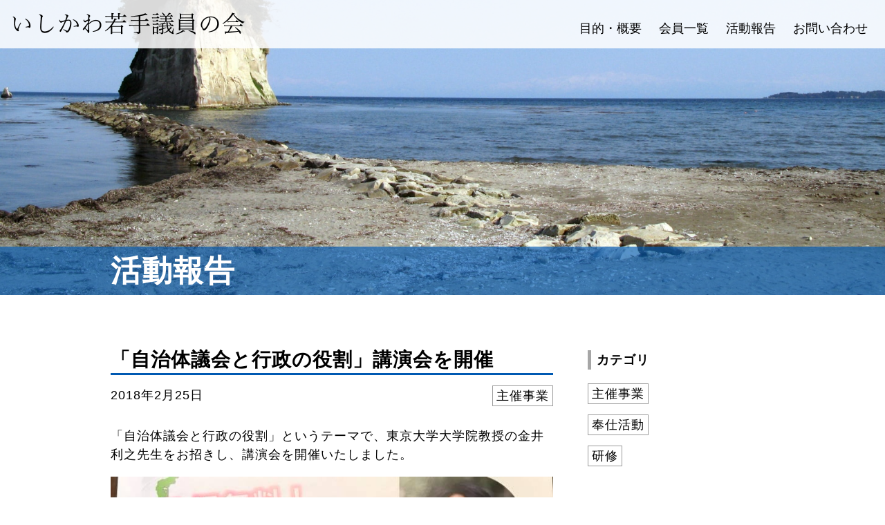

--- FILE ---
content_type: text/html; charset=UTF-8
request_url: http://wakaishi.org/report/activity/27/
body_size: 7485
content:
<!DOCTYPE html>
<html xmlns="http://www.w3.org/1999/xhtml" xml:lang="ja" lang="ja" xmlns:fb="http://www.facebook.com/2008/fbml" xmlns:mixi="http://mixi-platform.com/ns#" xmlns:og="http://ogp.me/ns#" dir="ltr">
<head>
<meta charset="utf-8">
<meta name="viewport" content="width=device-width, initial-scale=1.0">
<meta http-equiv="X-UA-Compatible" content="IE=edge">
<link rel="stylesheet" href="http://wakaishi.org/wp-content/themes/wakaishi/shared/css/default.css" type="text/css">
<link rel="stylesheet" href="http://wakaishi.org/wp-content/themes/wakaishi/shared/css/common.css" type="text/css">
<script type="text/javascript" src="http://wakaishi.org/wp-content/themes/wakaishi/shared/js/jquery.js"></script>
<script type="text/javascript" src="http://wakaishi.org/wp-content/themes/wakaishi/shared/js/common.js"></script>



<!--[if lt IE 9]>
<script src="//html5shim.googlecode.com/svn/trunk/html5.js"></script>
<![endif]-->

<link rel="apple-touch-icon" href="http://wakaishi.org/wp-content/themes/wakaishi/shared/images/icon.png">
<link rel="shortcut icon" href="http://wakaishi.org/wp-content/themes/wakaishi/shared/images/favicon.ico">

	<title>「自治体議会と行政の役割」講演会を開催 | いしかわ若手議員の会</title>

	<meta name="keywords" content="いしかわ若手議員の会,活動報告,ブログ">
	<meta name="description" content="いしかわ若手議員の会活動報告。  「自治体議会と行政の役割」講演会を開催">

<meta name='robots' content='max-image-preview:large' />
	<style>img:is([sizes="auto" i], [sizes^="auto," i]) { contain-intrinsic-size: 3000px 1500px }</style>
	<script type="text/javascript">
/* <![CDATA[ */
window._wpemojiSettings = {"baseUrl":"https:\/\/s.w.org\/images\/core\/emoji\/16.0.1\/72x72\/","ext":".png","svgUrl":"https:\/\/s.w.org\/images\/core\/emoji\/16.0.1\/svg\/","svgExt":".svg","source":{"concatemoji":"http:\/\/wakaishi.org\/wp-includes\/js\/wp-emoji-release.min.js?ver=6.8.3"}};
/*! This file is auto-generated */
!function(s,n){var o,i,e;function c(e){try{var t={supportTests:e,timestamp:(new Date).valueOf()};sessionStorage.setItem(o,JSON.stringify(t))}catch(e){}}function p(e,t,n){e.clearRect(0,0,e.canvas.width,e.canvas.height),e.fillText(t,0,0);var t=new Uint32Array(e.getImageData(0,0,e.canvas.width,e.canvas.height).data),a=(e.clearRect(0,0,e.canvas.width,e.canvas.height),e.fillText(n,0,0),new Uint32Array(e.getImageData(0,0,e.canvas.width,e.canvas.height).data));return t.every(function(e,t){return e===a[t]})}function u(e,t){e.clearRect(0,0,e.canvas.width,e.canvas.height),e.fillText(t,0,0);for(var n=e.getImageData(16,16,1,1),a=0;a<n.data.length;a++)if(0!==n.data[a])return!1;return!0}function f(e,t,n,a){switch(t){case"flag":return n(e,"\ud83c\udff3\ufe0f\u200d\u26a7\ufe0f","\ud83c\udff3\ufe0f\u200b\u26a7\ufe0f")?!1:!n(e,"\ud83c\udde8\ud83c\uddf6","\ud83c\udde8\u200b\ud83c\uddf6")&&!n(e,"\ud83c\udff4\udb40\udc67\udb40\udc62\udb40\udc65\udb40\udc6e\udb40\udc67\udb40\udc7f","\ud83c\udff4\u200b\udb40\udc67\u200b\udb40\udc62\u200b\udb40\udc65\u200b\udb40\udc6e\u200b\udb40\udc67\u200b\udb40\udc7f");case"emoji":return!a(e,"\ud83e\udedf")}return!1}function g(e,t,n,a){var r="undefined"!=typeof WorkerGlobalScope&&self instanceof WorkerGlobalScope?new OffscreenCanvas(300,150):s.createElement("canvas"),o=r.getContext("2d",{willReadFrequently:!0}),i=(o.textBaseline="top",o.font="600 32px Arial",{});return e.forEach(function(e){i[e]=t(o,e,n,a)}),i}function t(e){var t=s.createElement("script");t.src=e,t.defer=!0,s.head.appendChild(t)}"undefined"!=typeof Promise&&(o="wpEmojiSettingsSupports",i=["flag","emoji"],n.supports={everything:!0,everythingExceptFlag:!0},e=new Promise(function(e){s.addEventListener("DOMContentLoaded",e,{once:!0})}),new Promise(function(t){var n=function(){try{var e=JSON.parse(sessionStorage.getItem(o));if("object"==typeof e&&"number"==typeof e.timestamp&&(new Date).valueOf()<e.timestamp+604800&&"object"==typeof e.supportTests)return e.supportTests}catch(e){}return null}();if(!n){if("undefined"!=typeof Worker&&"undefined"!=typeof OffscreenCanvas&&"undefined"!=typeof URL&&URL.createObjectURL&&"undefined"!=typeof Blob)try{var e="postMessage("+g.toString()+"("+[JSON.stringify(i),f.toString(),p.toString(),u.toString()].join(",")+"));",a=new Blob([e],{type:"text/javascript"}),r=new Worker(URL.createObjectURL(a),{name:"wpTestEmojiSupports"});return void(r.onmessage=function(e){c(n=e.data),r.terminate(),t(n)})}catch(e){}c(n=g(i,f,p,u))}t(n)}).then(function(e){for(var t in e)n.supports[t]=e[t],n.supports.everything=n.supports.everything&&n.supports[t],"flag"!==t&&(n.supports.everythingExceptFlag=n.supports.everythingExceptFlag&&n.supports[t]);n.supports.everythingExceptFlag=n.supports.everythingExceptFlag&&!n.supports.flag,n.DOMReady=!1,n.readyCallback=function(){n.DOMReady=!0}}).then(function(){return e}).then(function(){var e;n.supports.everything||(n.readyCallback(),(e=n.source||{}).concatemoji?t(e.concatemoji):e.wpemoji&&e.twemoji&&(t(e.twemoji),t(e.wpemoji)))}))}((window,document),window._wpemojiSettings);
/* ]]> */
</script>
<style id='wp-emoji-styles-inline-css' type='text/css'>

	img.wp-smiley, img.emoji {
		display: inline !important;
		border: none !important;
		box-shadow: none !important;
		height: 1em !important;
		width: 1em !important;
		margin: 0 0.07em !important;
		vertical-align: -0.1em !important;
		background: none !important;
		padding: 0 !important;
	}
</style>
<link rel='stylesheet' id='wp-block-library-css' href='http://wakaishi.org/wp-includes/css/dist/block-library/style.min.css?ver=6.8.3' type='text/css' media='all' />
<style id='classic-theme-styles-inline-css' type='text/css'>
/*! This file is auto-generated */
.wp-block-button__link{color:#fff;background-color:#32373c;border-radius:9999px;box-shadow:none;text-decoration:none;padding:calc(.667em + 2px) calc(1.333em + 2px);font-size:1.125em}.wp-block-file__button{background:#32373c;color:#fff;text-decoration:none}
</style>
<style id='global-styles-inline-css' type='text/css'>
:root{--wp--preset--aspect-ratio--square: 1;--wp--preset--aspect-ratio--4-3: 4/3;--wp--preset--aspect-ratio--3-4: 3/4;--wp--preset--aspect-ratio--3-2: 3/2;--wp--preset--aspect-ratio--2-3: 2/3;--wp--preset--aspect-ratio--16-9: 16/9;--wp--preset--aspect-ratio--9-16: 9/16;--wp--preset--color--black: #000000;--wp--preset--color--cyan-bluish-gray: #abb8c3;--wp--preset--color--white: #ffffff;--wp--preset--color--pale-pink: #f78da7;--wp--preset--color--vivid-red: #cf2e2e;--wp--preset--color--luminous-vivid-orange: #ff6900;--wp--preset--color--luminous-vivid-amber: #fcb900;--wp--preset--color--light-green-cyan: #7bdcb5;--wp--preset--color--vivid-green-cyan: #00d084;--wp--preset--color--pale-cyan-blue: #8ed1fc;--wp--preset--color--vivid-cyan-blue: #0693e3;--wp--preset--color--vivid-purple: #9b51e0;--wp--preset--gradient--vivid-cyan-blue-to-vivid-purple: linear-gradient(135deg,rgba(6,147,227,1) 0%,rgb(155,81,224) 100%);--wp--preset--gradient--light-green-cyan-to-vivid-green-cyan: linear-gradient(135deg,rgb(122,220,180) 0%,rgb(0,208,130) 100%);--wp--preset--gradient--luminous-vivid-amber-to-luminous-vivid-orange: linear-gradient(135deg,rgba(252,185,0,1) 0%,rgba(255,105,0,1) 100%);--wp--preset--gradient--luminous-vivid-orange-to-vivid-red: linear-gradient(135deg,rgba(255,105,0,1) 0%,rgb(207,46,46) 100%);--wp--preset--gradient--very-light-gray-to-cyan-bluish-gray: linear-gradient(135deg,rgb(238,238,238) 0%,rgb(169,184,195) 100%);--wp--preset--gradient--cool-to-warm-spectrum: linear-gradient(135deg,rgb(74,234,220) 0%,rgb(151,120,209) 20%,rgb(207,42,186) 40%,rgb(238,44,130) 60%,rgb(251,105,98) 80%,rgb(254,248,76) 100%);--wp--preset--gradient--blush-light-purple: linear-gradient(135deg,rgb(255,206,236) 0%,rgb(152,150,240) 100%);--wp--preset--gradient--blush-bordeaux: linear-gradient(135deg,rgb(254,205,165) 0%,rgb(254,45,45) 50%,rgb(107,0,62) 100%);--wp--preset--gradient--luminous-dusk: linear-gradient(135deg,rgb(255,203,112) 0%,rgb(199,81,192) 50%,rgb(65,88,208) 100%);--wp--preset--gradient--pale-ocean: linear-gradient(135deg,rgb(255,245,203) 0%,rgb(182,227,212) 50%,rgb(51,167,181) 100%);--wp--preset--gradient--electric-grass: linear-gradient(135deg,rgb(202,248,128) 0%,rgb(113,206,126) 100%);--wp--preset--gradient--midnight: linear-gradient(135deg,rgb(2,3,129) 0%,rgb(40,116,252) 100%);--wp--preset--font-size--small: 13px;--wp--preset--font-size--medium: 20px;--wp--preset--font-size--large: 36px;--wp--preset--font-size--x-large: 42px;--wp--preset--spacing--20: 0.44rem;--wp--preset--spacing--30: 0.67rem;--wp--preset--spacing--40: 1rem;--wp--preset--spacing--50: 1.5rem;--wp--preset--spacing--60: 2.25rem;--wp--preset--spacing--70: 3.38rem;--wp--preset--spacing--80: 5.06rem;--wp--preset--shadow--natural: 6px 6px 9px rgba(0, 0, 0, 0.2);--wp--preset--shadow--deep: 12px 12px 50px rgba(0, 0, 0, 0.4);--wp--preset--shadow--sharp: 6px 6px 0px rgba(0, 0, 0, 0.2);--wp--preset--shadow--outlined: 6px 6px 0px -3px rgba(255, 255, 255, 1), 6px 6px rgba(0, 0, 0, 1);--wp--preset--shadow--crisp: 6px 6px 0px rgba(0, 0, 0, 1);}:where(.is-layout-flex){gap: 0.5em;}:where(.is-layout-grid){gap: 0.5em;}body .is-layout-flex{display: flex;}.is-layout-flex{flex-wrap: wrap;align-items: center;}.is-layout-flex > :is(*, div){margin: 0;}body .is-layout-grid{display: grid;}.is-layout-grid > :is(*, div){margin: 0;}:where(.wp-block-columns.is-layout-flex){gap: 2em;}:where(.wp-block-columns.is-layout-grid){gap: 2em;}:where(.wp-block-post-template.is-layout-flex){gap: 1.25em;}:where(.wp-block-post-template.is-layout-grid){gap: 1.25em;}.has-black-color{color: var(--wp--preset--color--black) !important;}.has-cyan-bluish-gray-color{color: var(--wp--preset--color--cyan-bluish-gray) !important;}.has-white-color{color: var(--wp--preset--color--white) !important;}.has-pale-pink-color{color: var(--wp--preset--color--pale-pink) !important;}.has-vivid-red-color{color: var(--wp--preset--color--vivid-red) !important;}.has-luminous-vivid-orange-color{color: var(--wp--preset--color--luminous-vivid-orange) !important;}.has-luminous-vivid-amber-color{color: var(--wp--preset--color--luminous-vivid-amber) !important;}.has-light-green-cyan-color{color: var(--wp--preset--color--light-green-cyan) !important;}.has-vivid-green-cyan-color{color: var(--wp--preset--color--vivid-green-cyan) !important;}.has-pale-cyan-blue-color{color: var(--wp--preset--color--pale-cyan-blue) !important;}.has-vivid-cyan-blue-color{color: var(--wp--preset--color--vivid-cyan-blue) !important;}.has-vivid-purple-color{color: var(--wp--preset--color--vivid-purple) !important;}.has-black-background-color{background-color: var(--wp--preset--color--black) !important;}.has-cyan-bluish-gray-background-color{background-color: var(--wp--preset--color--cyan-bluish-gray) !important;}.has-white-background-color{background-color: var(--wp--preset--color--white) !important;}.has-pale-pink-background-color{background-color: var(--wp--preset--color--pale-pink) !important;}.has-vivid-red-background-color{background-color: var(--wp--preset--color--vivid-red) !important;}.has-luminous-vivid-orange-background-color{background-color: var(--wp--preset--color--luminous-vivid-orange) !important;}.has-luminous-vivid-amber-background-color{background-color: var(--wp--preset--color--luminous-vivid-amber) !important;}.has-light-green-cyan-background-color{background-color: var(--wp--preset--color--light-green-cyan) !important;}.has-vivid-green-cyan-background-color{background-color: var(--wp--preset--color--vivid-green-cyan) !important;}.has-pale-cyan-blue-background-color{background-color: var(--wp--preset--color--pale-cyan-blue) !important;}.has-vivid-cyan-blue-background-color{background-color: var(--wp--preset--color--vivid-cyan-blue) !important;}.has-vivid-purple-background-color{background-color: var(--wp--preset--color--vivid-purple) !important;}.has-black-border-color{border-color: var(--wp--preset--color--black) !important;}.has-cyan-bluish-gray-border-color{border-color: var(--wp--preset--color--cyan-bluish-gray) !important;}.has-white-border-color{border-color: var(--wp--preset--color--white) !important;}.has-pale-pink-border-color{border-color: var(--wp--preset--color--pale-pink) !important;}.has-vivid-red-border-color{border-color: var(--wp--preset--color--vivid-red) !important;}.has-luminous-vivid-orange-border-color{border-color: var(--wp--preset--color--luminous-vivid-orange) !important;}.has-luminous-vivid-amber-border-color{border-color: var(--wp--preset--color--luminous-vivid-amber) !important;}.has-light-green-cyan-border-color{border-color: var(--wp--preset--color--light-green-cyan) !important;}.has-vivid-green-cyan-border-color{border-color: var(--wp--preset--color--vivid-green-cyan) !important;}.has-pale-cyan-blue-border-color{border-color: var(--wp--preset--color--pale-cyan-blue) !important;}.has-vivid-cyan-blue-border-color{border-color: var(--wp--preset--color--vivid-cyan-blue) !important;}.has-vivid-purple-border-color{border-color: var(--wp--preset--color--vivid-purple) !important;}.has-vivid-cyan-blue-to-vivid-purple-gradient-background{background: var(--wp--preset--gradient--vivid-cyan-blue-to-vivid-purple) !important;}.has-light-green-cyan-to-vivid-green-cyan-gradient-background{background: var(--wp--preset--gradient--light-green-cyan-to-vivid-green-cyan) !important;}.has-luminous-vivid-amber-to-luminous-vivid-orange-gradient-background{background: var(--wp--preset--gradient--luminous-vivid-amber-to-luminous-vivid-orange) !important;}.has-luminous-vivid-orange-to-vivid-red-gradient-background{background: var(--wp--preset--gradient--luminous-vivid-orange-to-vivid-red) !important;}.has-very-light-gray-to-cyan-bluish-gray-gradient-background{background: var(--wp--preset--gradient--very-light-gray-to-cyan-bluish-gray) !important;}.has-cool-to-warm-spectrum-gradient-background{background: var(--wp--preset--gradient--cool-to-warm-spectrum) !important;}.has-blush-light-purple-gradient-background{background: var(--wp--preset--gradient--blush-light-purple) !important;}.has-blush-bordeaux-gradient-background{background: var(--wp--preset--gradient--blush-bordeaux) !important;}.has-luminous-dusk-gradient-background{background: var(--wp--preset--gradient--luminous-dusk) !important;}.has-pale-ocean-gradient-background{background: var(--wp--preset--gradient--pale-ocean) !important;}.has-electric-grass-gradient-background{background: var(--wp--preset--gradient--electric-grass) !important;}.has-midnight-gradient-background{background: var(--wp--preset--gradient--midnight) !important;}.has-small-font-size{font-size: var(--wp--preset--font-size--small) !important;}.has-medium-font-size{font-size: var(--wp--preset--font-size--medium) !important;}.has-large-font-size{font-size: var(--wp--preset--font-size--large) !important;}.has-x-large-font-size{font-size: var(--wp--preset--font-size--x-large) !important;}
:where(.wp-block-post-template.is-layout-flex){gap: 1.25em;}:where(.wp-block-post-template.is-layout-grid){gap: 1.25em;}
:where(.wp-block-columns.is-layout-flex){gap: 2em;}:where(.wp-block-columns.is-layout-grid){gap: 2em;}
:root :where(.wp-block-pullquote){font-size: 1.5em;line-height: 1.6;}
</style>
<link rel='stylesheet' id='wpdm-fonticon-css' href='http://wakaishi.org/wp-content/plugins/download-manager/assets/wpdm-iconfont/css/wpdm-icons.css?ver=6.8.3' type='text/css' media='all' />
<link rel='stylesheet' id='wpdm-front-css' href='http://wakaishi.org/wp-content/plugins/download-manager/assets/css/front.min.css?ver=6.8.3' type='text/css' media='all' />
<link rel='stylesheet' id='slb_core-css' href='http://wakaishi.org/wp-content/plugins/simple-lightbox/client/css/app.css?ver=2.9.4' type='text/css' media='all' />
<script type="text/javascript" src="http://wakaishi.org/wp-includes/js/jquery/jquery.min.js?ver=3.7.1" id="jquery-core-js"></script>
<script type="text/javascript" src="http://wakaishi.org/wp-includes/js/jquery/jquery-migrate.min.js?ver=3.4.1" id="jquery-migrate-js"></script>
<script type="text/javascript" src="http://wakaishi.org/wp-content/plugins/download-manager/assets/js/wpdm.min.js?ver=6.8.3" id="wpdm-frontend-js-js"></script>
<script type="text/javascript" id="wpdm-frontjs-js-extra">
/* <![CDATA[ */
var wpdm_url = {"home":"https:\/\/wakaishi.org\/","site":"http:\/\/wakaishi.org\/","ajax":"https:\/\/wakaishi.org\/wp-admin\/admin-ajax.php"};
var wpdm_js = {"spinner":"<i class=\"wpdm-icon wpdm-sun wpdm-spin\"><\/i>","client_id":"70b264b760f281292f6b8c12e580b5a8"};
var wpdm_strings = {"pass_var":"\u30d1\u30b9\u30ef\u30fc\u30c9\u78ba\u8a8d\u5b8c\u4e86 !","pass_var_q":"\u30c0\u30a6\u30f3\u30ed\u30fc\u30c9\u3092\u958b\u59cb\u3059\u308b\u306b\u306f\u3001\u6b21\u306e\u30dc\u30bf\u30f3\u3092\u30af\u30ea\u30c3\u30af\u3057\u3066\u304f\u3060\u3055\u3044\u3002","start_dl":"\u30c0\u30a6\u30f3\u30ed\u30fc\u30c9\u958b\u59cb"};
/* ]]> */
</script>
<script type="text/javascript" src="http://wakaishi.org/wp-content/plugins/download-manager/assets/js/front.min.js?ver=3.3.32" id="wpdm-frontjs-js"></script>
<link rel="https://api.w.org/" href="https://wakaishi.org/wp-json/" /><link rel="alternate" title="JSON" type="application/json" href="https://wakaishi.org/wp-json/wp/v2/posts/27" /><link rel="EditURI" type="application/rsd+xml" title="RSD" href="https://wakaishi.org/xmlrpc.php?rsd" />
<meta name="generator" content="WordPress 6.8.3" />
<link rel="canonical" href="https://wakaishi.org/report/activity/27/" />
<link rel='shortlink' href='https://wakaishi.org/?p=27' />
<link rel="alternate" title="oEmbed (JSON)" type="application/json+oembed" href="https://wakaishi.org/wp-json/oembed/1.0/embed?url=https%3A%2F%2Fwakaishi.org%2Freport%2Factivity%2F27%2F" />
<link rel="alternate" title="oEmbed (XML)" type="text/xml+oembed" href="https://wakaishi.org/wp-json/oembed/1.0/embed?url=https%3A%2F%2Fwakaishi.org%2Freport%2Factivity%2F27%2F&#038;format=xml" />
<style type="text/css"></style><meta name="generator" content="WordPress Download Manager 3.3.32" />
                <style>
        /* WPDM Link Template Styles */        </style>
                <style>

            :root {
                --color-primary: #4a8eff;
                --color-primary-rgb: 74, 142, 255;
                --color-primary-hover: #5998ff;
                --color-primary-active: #3281ff;
                --clr-sec: #6c757d;
                --clr-sec-rgb: 108, 117, 125;
                --clr-sec-hover: #6c757d;
                --clr-sec-active: #6c757d;
                --color-secondary: #6c757d;
                --color-secondary-rgb: 108, 117, 125;
                --color-secondary-hover: #6c757d;
                --color-secondary-active: #6c757d;
                --color-success: #018e11;
                --color-success-rgb: 1, 142, 17;
                --color-success-hover: #0aad01;
                --color-success-active: #0c8c01;
                --color-info: #2CA8FF;
                --color-info-rgb: 44, 168, 255;
                --color-info-hover: #2CA8FF;
                --color-info-active: #2CA8FF;
                --color-warning: #FFB236;
                --color-warning-rgb: 255, 178, 54;
                --color-warning-hover: #FFB236;
                --color-warning-active: #FFB236;
                --color-danger: #ff5062;
                --color-danger-rgb: 255, 80, 98;
                --color-danger-hover: #ff5062;
                --color-danger-active: #ff5062;
                --color-green: #30b570;
                --color-blue: #0073ff;
                --color-purple: #8557D3;
                --color-red: #ff5062;
                --color-muted: rgba(69, 89, 122, 0.6);
                --wpdm-font: "Sen", -apple-system, BlinkMacSystemFont, "Segoe UI", Roboto, Helvetica, Arial, sans-serif, "Apple Color Emoji", "Segoe UI Emoji", "Segoe UI Symbol";
            }

            .wpdm-download-link.btn.btn-primary {
                border-radius: 4px;
            }


        </style>
        
<!-- Global site tag (gtag.js) - Google Analytics -->
<script async src="https://www.googletagmanager.com/gtag/js?id=UA-124811144-1"></script>
<script>
  window.dataLayer = window.dataLayer || [];
  function gtag(){dataLayer.push(arguments);}
  gtag('js', new Date());

  gtag('config', 'UA-124811144-1');
</script>

</head>
<body>

	<div id="gHeader">
		<header>
			<strong><a href="https://wakaishi.org"><img src="http://wakaishi.org/wp-content/themes/wakaishi/shared/images/logo.png" alt="いしかわ若手議員の会"></strong></a></strong>
		</header>
		<div id="menuTrigger"></div>
		<nav id="menu">
			<ul>
				<li><a href="/overview/">目的・概要</a></li><!--
				--><li><a href="/member/">会員一覧</a></li><!--
				--><li><a href="/report/">活動報告</a></li><!--
				--><li><a href="https://forms.gle/95zfWPXm1oqrCPpN6" target="_blank">お問い合わせ</a></li>
			</ul>
		</nav><!-- /#menu -->
	</div><!-- /#gHeader -->

	<div id="title">
		<div><h1>活動報告</h1></div>
	</div>


<link rel="stylesheet" href="http://wakaishi.org/wp-content/themes/wakaishi/report/css/index.css" type="text/css">

	<div class="wrap cf">

		<div id="main">


		<header>
			<h2>「自治体議会と行政の役割」講演会を開催</h2>
			<div class="cf">
				<span>2018年2月25日</span>
				<strong><a href="https://wakaishi.org/category/report/activity/" rel="category tag">主催事業</a></strong>
			</div>
		</header>

	<p>「自治体議会と行政の役割」というテーマで、東京大学大学院教授の金井利之先生をお招きし、講演会を開催いたしました。</p>
<p><img fetchpriority="high" decoding="async" src="https://wakaishi.org/wp-content/uploads/2018/02/3.jpg" alt="" width="720" height="960" class="alignnone size-full wp-image-34" srcset="https://wakaishi.org/wp-content/uploads/2018/02/3.jpg 720w, https://wakaishi.org/wp-content/uploads/2018/02/3-270x360.jpg 270w, https://wakaishi.org/wp-content/uploads/2018/02/3-405x540.jpg 405w" sizes="(max-width: 720px) 100vw, 720px" /></p>

		<footer>
			<ul class="cf">
				<li class="prev">« <a href="https://wakaishi.org/report/training/23/" rel="prev">前の記事</a></li>
				<li class="next"><a href="https://wakaishi.org/report/training/71/" rel="next">次の記事</a> »</li>
			</ul>
		</footer>


		</div><!-- /#main -->

		<nav id="nav">
			<div class="categories">
				<strong>カテゴリ</strong>
				<ul>
	<li class="cat-item cat-item-4"><a href="https://wakaishi.org/category/report/activity/">主催事業</a>
</li>
	<li class="cat-item cat-item-5"><a href="https://wakaishi.org/category/report/volunteer/">奉仕活動</a>
</li>
	<li class="cat-item cat-item-2"><a href="https://wakaishi.org/category/report/training/">研修</a>
</li>
				</ul>
			</div><!-- /.categories -->

			<div class="newpost">
				<strong>最近の投稿</strong>
				<ul>
		<li class="cf">
			<a href="https://wakaishi.org/report/training/239/" title="いしかわ若手議員の会 R7.8月研修in輪島市">
					<img width="320" height="180" src="https://wakaishi.org/wp-content/uploads/2025/09/20250829_112210-320x180.jpg" class="attachment-thumbnail size-thumbnail wp-post-image" alt="" decoding="async" loading="lazy" />				いしかわ若手議員の会 R7.8月研修in輪島市			</a>
		</li>
		<li class="cf">
			<a href="https://wakaishi.org/report/training/222/" title="いしかわ若手議員の会 5月会員研修会と総会">
					<img width="320" height="180" src="https://wakaishi.org/wp-content/uploads/2025/05/78aa3b509bb26f7966b276c3056b6d04-320x180.jpg" class="attachment-thumbnail size-thumbnail wp-post-image" alt="" decoding="async" loading="lazy" />				いしかわ若手議員の会 5月会員研修会と総会			</a>
		</li>
		<li class="cf">
			<a href="https://wakaishi.org/report/training/195/" title="いしかわ若手議員の会 11月会員研修会">
					<img width="320" height="180" src="https://wakaishi.org/wp-content/uploads/2024/11/76c166d398c3909c88f09da9a98fe4c7-320x180.jpg" class="attachment-thumbnail size-thumbnail wp-post-image" alt="" decoding="async" loading="lazy" />				いしかわ若手議員の会 11月会員研修会			</a>
		</li>
		<li class="cf">
			<a href="https://wakaishi.org/report/training/191/" title="いしかわ若手議員の会 8月会員研修会">
					<img width="320" height="180" src="https://wakaishi.org/wp-content/uploads/2024/11/3d4fe1986756c039bab273e48f0f6ec8-320x180.jpg" class="attachment-thumbnail size-thumbnail wp-post-image" alt="" decoding="async" loading="lazy" />				いしかわ若手議員の会 8月会員研修会			</a>
		</li>
		<li class="cf">
			<a href="https://wakaishi.org/report/training/176/" title="令和6年度いしかわ若手議員の会　総会">
					<img width="320" height="180" src="https://wakaishi.org/wp-content/uploads/2024/06/LINE_ALBUM_令和6年度いしかわ若手議員の会総会_240614_1-320x180.jpg" class="attachment-thumbnail size-thumbnail wp-post-image" alt="" decoding="async" loading="lazy" />				令和6年度いしかわ若手議員の会　総会			</a>
		</li>
				</ul>
			</div><!-- /.newpost -->

		</nav><!-- /#nav -->

	</div><!-- /.wrap -->

	<footer id="gFooter" class="cf">
		<h2>
			<img src="http://wakaishi.org/wp-content/themes/wakaishi/shared/images/logo2.png" alt="いしかわ若手議員の会">
		</h2>
		<nav>
			<ul>
				<li><a href="/">トップページ</a></li><!--
				--><li><a href="/overview/">目的・概要</a></li><!--
				--><li><a href="/member/">会員一覧</a></li><!--
				--><li><a href="/report/">活動報告</a></li><!--
				--><li><a href="https://www.secure-cloud.jp/sf/1533852801DSFVEvwF" target="_blank">お問い合わせ</a></li><!--
				--><!-- li class="admin"><a href="/admin/">メンバー専用ページ</a></li -->
			</ul>
		</nav>
	</footer><!-- /#gFooter -->

	<address>Copyright &copy; いしかわ若手議員の会 All Rights Reserved.</address>

	<div class="toTop">
		<a href="#" class="scroll"><img src="http://wakaishi.org/wp-content/themes/wakaishi/shared/images/btn_pagetop.png" alt="PageTop"></a>
	</div><!-- /#totop -->
	<script type="speculationrules">
{"prefetch":[{"source":"document","where":{"and":[{"href_matches":"\/*"},{"not":{"href_matches":["\/wp-*.php","\/wp-admin\/*","\/wp-content\/uploads\/*","\/wp-content\/*","\/wp-content\/plugins\/*","\/wp-content\/themes\/wakaishi\/*","\/*\\?(.+)"]}},{"not":{"selector_matches":"a[rel~=\"nofollow\"]"}},{"not":{"selector_matches":".no-prefetch, .no-prefetch a"}}]},"eagerness":"conservative"}]}
</script>
            <script>
                const abmsg = "We noticed an ad blocker. Consider whitelisting us to support the site ❤️";
                const abmsgd = "download";
                const iswpdmpropage = 0;
                jQuery(function($){

                    
                });
            </script>
            <div id="fb-root"></div>
            <script type="text/javascript" src="http://wakaishi.org/wp-includes/js/dist/hooks.min.js?ver=4d63a3d491d11ffd8ac6" id="wp-hooks-js"></script>
<script type="text/javascript" src="http://wakaishi.org/wp-includes/js/dist/i18n.min.js?ver=5e580eb46a90c2b997e6" id="wp-i18n-js"></script>
<script type="text/javascript" id="wp-i18n-js-after">
/* <![CDATA[ */
wp.i18n.setLocaleData( { 'text direction\u0004ltr': [ 'ltr' ] } );
/* ]]> */
</script>
<script type="text/javascript" src="http://wakaishi.org/wp-includes/js/jquery/jquery.form.min.js?ver=4.3.0" id="jquery-form-js"></script>
<script type="text/javascript" id="slb_context">/* <![CDATA[ */if ( !!window.jQuery ) {(function($){$(document).ready(function(){if ( !!window.SLB ) { {$.extend(SLB, {"context":["public","user_guest"]});} }})})(jQuery);}/* ]]> */</script>
 
</body>
</html>

--- FILE ---
content_type: text/css
request_url: http://wakaishi.org/wp-content/themes/wakaishi/shared/css/common.css
body_size: 1645
content:
@charset "utf-8";

/* basic
------------------------------------------------------------------------- */
body {
	color:#000;
	font-size:18px;
	font-family:YuGothic,"游ゴシック","ヒラギノ角ゴ Pro W3","Hiragino Kaku Gothic Pro","HiraKakuPro-W3",Osaka,"メイリオ","Meiryo",Sans-Serif;
	font-weight:500;
	letter-spacing:1px;
}
	@media(max-width:980px) {
		body {
			-webkit-text-size-adjust:none;
		}
	}

.cf:after {
  content: ".";  /* 新しい要素を作る */
  display: block;  /* ブロックレベル要素に */
  clear: both;
  height: 0;
  visibility: hidden;
}

.cf {
  min-height: 1px;
}

* html .cf {
  height: 1px;
  /*\*//*/
  height: auto;
  overflow: hidden;
  /**/
}

/* link default */
a:link		{ color:#000; text-decoration:none; }
a:visited	{ color:#000; text-decoration:none; }
a:hover		{ color:#000; text-decoration:none; }
a:active	{ color:#000; text-decoration:none; }

::selection {
    background:#FFFF00; /* Safari */
}
::-moz-selection {
    background:#FFFF00; /* Firefox */
}

	@media(min-width:767px) {
		a[href^="tel:"] {
			pointer-events:none;
		}
	}

	@media(max-width:767px) {
		.pcOnly {
			display:none;
		}
	}



/* common
---------------------------------------------- */

.wrap {
	margin:0 auto;
	max-width:960px;
}
	@media(max-width:1023px) {
		.wrap {
			width:auto;
			padding:0 20px;
		}
	}
	@media(max-width:767px) {
		.wrap {
			padding:0 15px;
		}
	}



/* gHeader
---------------------------------------------- */

#gHeader {
	position:absolute;
	width:100%;
	z-index:2;
	background:rgba(255,255,255,0.85);
	height:70px;
	top:0;
}

#gHeader > header {
	float:left;
	width:336px;
	margin:18px 0 0 18px;
}
	@media(max-width:979px) {
		#gHeader > header {
			width:252px;
			margin:20px 0 0 13px;
		}
	}
	@media(max-width:479px) {
		#gHeader > header {
			width:224px;
			margin:24px 0 0 13px;
		}
	}

#gHeader > header img {
	width:100%;
}

#gHeader > nav {
	float:right;
	text-align:right;
}
	@media(max-width:767px) {
		#gHeader > nav {
			display:none;
			width:100%;
			position:absolute;
			top:70px;
			background-color:rgba(245,245,245,0.95);
		}
	}

#gHeader > nav > ul {
	margin-top:32px;
}
	@media(max-width:767px) {
		#gHeader > nav > ul {
			margin-top:0;
		}
	}

#gHeader > nav > ul > li {
	display:inline-block;
	margin-right:25px;
	letter-spacing:0;
}
	@media(max-width:979px) {
		#gHeader > nav > ul > li {
			font-size:16px;
		}
	}
	@media(max-width:767px) {
		#gHeader > nav > ul > li {
			width:50%;
			padding:0;
			height:auto;
			border-top:1px solid #CCC;
			margin-right:0;
			text-align:center;
		}
		#gHeader > nav > ul > li:nth-child(odd) {
			background:url(../images/bg_menu.png) top right no-repeat;
		}
		#gHeader > nav > ul > li > a {
			line-height:50px;
			display:block;
		}
	}

#gHeader > nav > ul > li:last-child {
	
}

#menuTrigger {
	display:none;
}
	@media(max-width:767px) {
		#menuTrigger {
			display:block;
			position:absolute;
			top:15px;
			right:10px;
			width:40px;
			height:40px;
			background:url(../images/menu_trigger.png) top center no-repeat;
			background-size:40px 80px;
			cursor:pointer;
		}
	}
	#menuTrigger.on {
			background-position:bottom center;
	}


/* contents
---------------------------------------------- */



/* toTop
---------------------------------------------- */
div.toTop {
	display:none;
	width:80px;
	height:80px;
	position:fixed;
	bottom:25px;
	right:25px;
}
	@media(max-width:767px) {
		div.toTop {
			width:60px;
			height:60px;
		}
	}
	@media(max-width:479px) {
		div.toTop {
			right:20px;
			bottom:20px;
		}
	}

div.toTop a > img {
	width:100%;
}



/* footer
---------------------------------------------- */
#gFooter {
	background-color:#0059B2;
	padding:30px;
}
	@media(max-width:980px) {
		#gFooter {
			padding:15px;
		}
	}
#gFooter h2 {
	border-bottom:1px solid #FFF;
	margin-bottom:20px;
}
#gFooter h2 img {
	padding-bottom:20px;
	width:336px;
}
	@media(max-width:767px) {
		#gFooter h2 img {
			width:224px;
			padding:5px 0 15px 0;
		}
	}
#gFooter nav {
	margin-bottom:20px;
}
#gFooter nav > ul {
}
	@media(max-width:980px) {
		#gFooter nav ul {
			font-size:16px;
		}
	}

#gFooter nav > ul li {
	list-style:none;
	padding:10px 0;
}

#gFooter nav > ul li a {
	color:#FFF;
	line-height:18px;
}
#gFooter nav > ul li.admin a {
	background:url(../images/lock.png) right center no-repeat;
	background-size:14px 18px;
	padding-right:24px;
}

address {
	display:block;
	text-align:center;
	font-size:14px;
	line-height:1.3;
	font-style:normal;
	padding:15px 0;
}
	@media(max-width:479px) {
		address {
			font-size:12px;
		}
	}



/* under
---------------------------------------------- */

#title {
	position:relative;
	margin-bottom:80px;
}

#title > div {
	width:100%;
	position:absolute;
	bottom:0;
	background-color:rgba(0,89,178,0.65);
}
#title > div > h1 {
	width:960px;
	margin:0 auto;
	font-size:44px;
	color:#FFF;
	line-height:70px;
}
	@media(max-width:979px) {
		#title > div > h1 {
			width:auto;
			font-size:38px;
			line-height:60px;
			padding-left:1em;
		}
	}
	@media(max-width:767px) {
		#title > div > h1 {
			font-size:32px;
			line-height:54px;
		}
	}
	@media(max-width:479px) {
		#title > div > h1 {
			font-size:24px;
			line-height:48px;
		}
	}


--- FILE ---
content_type: text/css
request_url: http://wakaishi.org/wp-content/themes/wakaishi/report/css/index.css
body_size: 685
content:
@charset "utf-8";

#title {
	background:url(/wp-content/themes/wakaishi/images/kv4.jpg) bottom center no-repeat;
	background-size:cover;
}

#main {
	width:66.66%;
	float:left;
	margin-bottom:80px;
}
	@media(max-width:767px) {
		#main {
			width:auto;
			float:none;
		}
	}

#main p {
	line-height:1.5;
	margin-bottom:1em;
}
#main p img {
	max-width:100%;
	height:auto;
}
#main > header {
	margin-bottom:30px;
}
#main > header > h2 {
	display:block;
	font-size:28px;
	padding-bottom:5px;
	border-bottom:3px solid #0059B2;
	margin-bottom:15px;
}
#main > header div span {
	padding:5px 0;
	float:left;
}
#main > header div strong {
	font-weight:normal;
	float:right;
	border:1px solid #999;
	padding:5px;
}
#main > footer {
	margin-top:50px;
	background-color:#F6F6F6;
	padding:15px;
	font-size:18px;
}
#main > footer ul li.prev {
	float:left;
}
#main > footer ul li.next {
	float:right;
}

#nav {
	width:28.125%;
	float:right;
}
	@media(max-width:767px) {
		#nav {
			width:auto;
			float:none;
		}
	}

#nav > .categories {
	margin-bottom:50px;
}
#nav > .categories ul li {
	margin-bottom:15px;
}
#nav > .categories ul li a {
	display:inline-block;
	border:1px solid #999;
	padding:5px;
}
#nav > div > strong {
	display:block;
	border-left:5px solid #A6A6A6;
	padding:5px 0 5px 8px;
	margin-bottom:20px;
}
#nav > .newpost ul li {
	padding-bottom:15px;
	border-bottom:dotted 1px #999;
	margin-bottom:15px;
	line-height:1.3;
}
#nav > .newpost ul li a img {
	width:90px;
	height:auto;
	margin:0 10px 5px 0;
	float:left;
}

/* archive */
#main > ul.archive li {
	margin-bottom:15px;
}
#main > ul.archive li a:hover {
	background-color:#F6F6F6;
}
#main > ul.archive li a figure {
	width:20%;
	float:left;
}
	@media(max-width:767px) {
		#main > ul.archive li a figure {
			width:25%;
		}
	}

#main > ul.archive li a figure img {
	width:100%;
	height:auto;
}
#main > ul.archive li a div {
	width:77%;
	float:right;
	line-height:1.3;
}
	@media(max-width:767px) {
		#main > ul.archive li a div {
			width:72%;
		}
	}

#main > ul.archive li a div span {
	display:block;
	font-size:18px;
	margin-bottom:10px;
}

--- FILE ---
content_type: application/javascript
request_url: http://wakaishi.org/wp-content/themes/wakaishi/shared/js/common.js
body_size: 663
content:
$(function(){

	// �}�E�X�I�[�o�[�p
	$('.rollOver img').mouseover(function() {
		$(this).attr('src', $(this).attr('src').replace(/^(.+)(\.[a-z]+)$/, '$1-over$2'));
	}).mouseout(function() {
		$(this).attr('src', $(this).attr('src').replace(/^(.+)-over(\.[a-z]+)$/, '$1$2'));
	}).each(function() {
		$('<img>').attr('src', $(this).attr('src').replace(/^(.+)(\.[a-z]+)$/, '$1-over$2')); //�v�����[�h�p
	});

	// ��ʓ��̃X�N���[������
	$('.scroll').click(function () {
		var target = $(this).attr('href');
		var targetPosition = 0;

		if (target != '#') {
			targetPosition = $(target).offset().top;
		}
		$('html,body').stop().animate({
			'scrollTop': targetPosition
		});

		return false;
	});

	// toTop
	$(window).scroll(function() {
		if($(window).scrollTop() > 500){
			$('.toTop').fadeIn("slow");
			$('#fHeader').slideDown("normal");
		}else{
			$('.toTop').fadeOut("slow");
			$('#fHeader').slideUp("normal");
		}
	});

	// �X�}�z�J�� �O���[�o�����j���[
	$('#menuTrigger').click(function () {
		if(($('#menu').css('display') == 'block')&&($('#menuTrigger').css('display') == 'block')){
			$('#menu').slideUp();
			$('#menuTrigger').removeClass("on");
		}else{
			$('#menu').slideDown("slow");
			$('#menuTrigger').addClass("on");
		}
	});

	// ���w�^�C�g��
	$(window).on('load resize', function(){

		/* title */
		var titleHeight = $('#title').width()*400/1200;
		if(titleHeight < 240){
			titleHeight = 240;
		}
		$('#title').css('height',titleHeight);

	});

});
